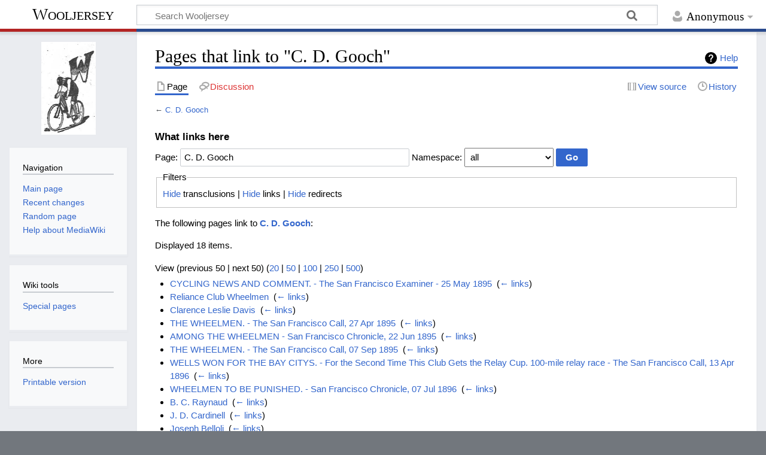

--- FILE ---
content_type: text/html; charset=UTF-8
request_url: https://www.wooljersey.com/wiki/Special:WhatLinksHere/C._D._Gooch
body_size: 10152
content:
<!DOCTYPE html>
<html class="client-nojs" lang="en" dir="ltr">
<head>
<meta charset="UTF-8"/>
<title>Pages that link to "C. D. Gooch" - Wooljersey</title>
<script>document.documentElement.className="client-js";RLCONF={"wgBreakFrames":!0,"wgSeparatorTransformTable":["",""],"wgDigitTransformTable":["",""],"wgDefaultDateFormat":"dmy","wgMonthNames":["","January","February","March","April","May","June","July","August","September","October","November","December"],"wgRequestId":"3f8e4a58676f22858be5942c","wgCSPNonce":!1,"wgCanonicalNamespace":"Special","wgCanonicalSpecialPageName":"Whatlinkshere","wgNamespaceNumber":-1,"wgPageName":"Special:WhatLinksHere/C._D._Gooch","wgTitle":"WhatLinksHere/C. D. Gooch","wgCurRevisionId":0,"wgRevisionId":0,"wgArticleId":0,"wgIsArticle":!1,"wgIsRedirect":!1,"wgAction":"view","wgUserName":null,"wgUserGroups":["*"],"wgCategories":[],"wgPageContentLanguage":"en","wgPageContentModel":"wikitext","wgRelevantPageName":"C._D._Gooch","wgRelevantArticleId":1353,"wgIsProbablyEditable":!1,"wgRelevantPageIsProbablyEditable":!1,"srfFilteredConfig":null};RLSTATE={"site.styles":"ready","noscript":"ready",
"user.styles":"ready","user":"ready","user.options":"loading","mediawiki.helplink":"ready","mediawiki.special.changeslist":"ready","skins.timeless":"ready","ext.srf.styles":"ready","ext.smw.style":"ready","ext.smw.tooltip.styles":"ready","ext.smw.special.styles":"ready"};RLPAGEMODULES=["mediawiki.special.recentchanges","site","mediawiki.page.ready","skins.timeless.js"];</script>
<script>(RLQ=window.RLQ||[]).push(function(){mw.loader.implement("user.options@1hzgi",function($,jQuery,require,module){/*@nomin*/mw.user.tokens.set({"patrolToken":"+\\","watchToken":"+\\","csrfToken":"+\\"});
});});</script>
<link rel="stylesheet" href="/load.php?lang=en&amp;modules=ext.smw.special.styles%7Cext.smw.style%7Cext.smw.tooltip.styles&amp;only=styles&amp;skin=timeless"/>
<link rel="stylesheet" href="/load.php?lang=en&amp;modules=ext.srf.styles&amp;only=styles&amp;skin=timeless"/>
<link rel="stylesheet" href="/load.php?lang=en&amp;modules=mediawiki.helplink%7Cmediawiki.special.changeslist%7Cskins.timeless&amp;only=styles&amp;skin=timeless"/>
<script async="" src="/load.php?lang=en&amp;modules=startup&amp;only=scripts&amp;raw=1&amp;skin=timeless"></script>
<!--[if IE]><link rel="stylesheet" href="/resources/IE9fixes.css" media="screen"/><![endif]-->
<meta name="generator" content="MediaWiki 1.37.0"/>
<meta name="robots" content="noindex,nofollow"/>
<meta name="format-detection" content="telephone=no"/>
<meta name="viewport" content="width=device-width, initial-scale=1.0, user-scalable=yes, minimum-scale=0.25, maximum-scale=5.0"/>
<link rel="shortcut icon" href="/favicon.ico"/>
<link rel="search" type="application/opensearchdescription+xml" href="/opensearch_desc.php" title="Wooljersey (en)"/>
<link rel="EditURI" type="application/rsd+xml" href="//wooljersey.com/api.php?action=rsd"/>
<link rel="alternate" type="application/atom+xml" title="Wooljersey Atom feed" href="/index.php?title=Special:RecentChanges&amp;feed=atom"/>
<!-- Global site tag (gtag.js) - Google Analytics -->
<script async src="https://www.googletagmanager.com/gtag/js?id=G-S1PNHY9JRT"></script>
<script>
  window.dataLayer = window.dataLayer || [];
  function gtag(){dataLayer.push(arguments);}
  gtag('js', new Date());

  gtag('config', 'G-S1PNHY9JRT');
</script>
</head>
<body class="mediawiki ltr sitedir-ltr mw-hide-empty-elt ns--1 ns-special mw-special-Whatlinkshere page-Special_WhatLinksHere_C_D_Gooch rootpage-Special_WhatLinksHere_C_D_Gooch skin-timeless action-view skin--responsive"><div id="mw-wrapper"><div id="mw-header-container" class="ts-container"><div id="mw-header" class="ts-inner"><div id="user-tools"><div id="personal"><h2><span>Anonymous</span></h2><div id="personal-inner" class="dropdown"><div role="navigation" class="mw-portlet" id="p-personal" title="User menu" aria-labelledby="p-personal-label"><h3 id="p-personal-label" lang="en" dir="ltr">Not logged in</h3><div class="mw-portlet-body"><ul lang="en" dir="ltr"><li id="pt-login" class="mw-list-item"><a href="/index.php?title=Special:UserLogin&amp;returnto=Special%3AWhatLinksHere%2FC.+D.+Gooch" title="You are encouraged to log in; however, it is not mandatory [o]" accesskey="o"><span>Log in</span></a></li></ul></div></div></div></div></div><div id="p-logo-text" class="mw-portlet" role="banner"><a id="p-banner" class="mw-wiki-title" href="/wiki/Main_Page">Wooljersey</a></div><div class="mw-portlet" id="p-search"><h3 lang="en" dir="ltr"><label for="searchInput">Search</label></h3><form action="/index.php" id="searchform"><div id="simpleSearch"><div id="searchInput-container"><input type="search" name="search" placeholder="Search Wooljersey" autocapitalize="sentences" title="Search Wooljersey [f]" accesskey="f" id="searchInput"/></div><input type="hidden" value="Special:Search" name="title"/><input type="submit" name="fulltext" value="Search" title="Search the pages for this text" id="mw-searchButton" class="searchButton mw-fallbackSearchButton"/><input type="submit" name="go" value="Go" title="Go to a page with this exact name if it exists" id="searchButton" class="searchButton"/></div></form></div></div><div class="visualClear"></div></div><div id="mw-header-hack" class="color-bar"><div class="color-middle-container"><div class="color-middle"></div></div><div class="color-left"></div><div class="color-right"></div></div><div id="mw-header-nav-hack"><div class="color-bar"><div class="color-middle-container"><div class="color-middle"></div></div><div class="color-left"></div><div class="color-right"></div></div></div><div id="menus-cover"></div><div id="mw-content-container" class="ts-container"><div id="mw-content-block" class="ts-inner"><div id="mw-content-wrapper"><div id="mw-content"><div id="content" class="mw-body" role="main"><div class="mw-indicators">
<div id="mw-indicator-mw-helplink" class="mw-indicator"><a href="https://www.mediawiki.org/wiki/Special:MyLanguage/Help:What_links_here" target="_blank" class="mw-helplink">Help</a></div>
</div>
<h1 id="firstHeading" class="firstHeading">Pages that link to "C. D. Gooch"</h1><div id="bodyContentOuter"><div id="siteSub">From Wooljersey</div><div id="mw-page-header-links"><div role="navigation" class="mw-portlet tools-inline" id="p-namespaces" aria-labelledby="p-namespaces-label"><h3 id="p-namespaces-label" lang="en" dir="ltr">Namespaces</h3><div class="mw-portlet-body"><ul lang="en" dir="ltr"><li id="ca-nstab-main" class="selected mw-list-item"><a href="/wiki/C._D._Gooch" title="View the content page [c]" accesskey="c"><span>Page</span></a></li><li id="ca-talk" class="new mw-list-item"><a href="/index.php?title=Talk:C._D._Gooch&amp;action=edit&amp;redlink=1" rel="discussion" title="Discussion about the content page (page does not exist) [t]" accesskey="t"><span>Discussion</span></a></li></ul></div></div><div role="navigation" class="mw-portlet tools-inline" id="p-more" aria-labelledby="p-more-label"><h3 id="p-more-label" lang="en" dir="ltr">More</h3><div class="mw-portlet-body"><ul lang="en" dir="ltr"><li id="ca-more" class="dropdown-toggle mw-list-item"><span>More</span></li></ul></div></div><div role="navigation" class="mw-portlet tools-inline" id="p-views" aria-labelledby="p-views-label"><h3 id="p-views-label" lang="en" dir="ltr">Page actions</h3><div class="mw-portlet-body"><ul lang="en" dir="ltr"><li id="ca-view" class="mw-list-item"><a href="/wiki/C._D._Gooch"><span>Read</span></a></li><li id="ca-viewsource" class="mw-list-item"><a href="/index.php?title=C._D._Gooch&amp;action=edit" title="This page is protected.&#10;You can view its source [e]" accesskey="e"><span>View source</span></a></li><li id="ca-history" class="mw-list-item"><a href="/index.php?title=C._D._Gooch&amp;action=history" title="Past revisions of this page [h]" accesskey="h"><span>History</span></a></li></ul></div></div></div><div class="visualClear"></div><div id="bodyContent"><div id="contentSub">← <a href="/wiki/C._D._Gooch" title="C. D. Gooch">C. D. Gooch</a></div><div id="mw-content-text" class="mw-body-content"><form action="/index.php"><input type="hidden" value="Special:WhatLinksHere" name="title"/><fieldset>
<legend>What links here</legend>
<label for="mw-whatlinkshere-target" class="mw-searchInput">Page:</label> <input name="target" size="40" value="C. D. Gooch" id="mw-whatlinkshere-target" class="mw-searchInput" /> <label for="namespace">Namespace:</label> <select class="namespaceselector" id="namespace" name="namespace">
<option value="" selected="">all</option>
<option value="0">(Main)</option>
<option value="1">Talk</option>
<option value="2">User</option>
<option value="3">User talk</option>
<option value="4">Wooljersey</option>
<option value="5">Wooljersey talk</option>
<option value="6">File</option>
<option value="7">File talk</option>
<option value="8">MediaWiki</option>
<option value="9">MediaWiki talk</option>
<option value="10">Template</option>
<option value="11">Template talk</option>
<option value="12">Help</option>
<option value="13">Help talk</option>
<option value="14">Category</option>
<option value="15">Category talk</option>
<option value="102">Property</option>
<option value="103">Property talk</option>
<option value="108">Concept</option>
<option value="109">Concept talk</option>
<option value="112">smw/schema</option>
<option value="113">smw/schema talk</option>
<option value="114">Rule</option>
<option value="115">Rule talk</option>
</select> <span class="mw-input-with-label mw-input-hidden"><input name="invert" type="checkbox" value="1" id="nsinvert" title="Check this box to hide links from pages within the selected namespace." /> <label for="nsinvert" title="Check this box to hide links from pages within the selected namespace.">Invert selection</label></span> <input type="submit" value="Go"/></fieldset></form>
<fieldset>
<legend>Filters</legend>
<a href="/index.php?title=Special:WhatLinksHere/C._D._Gooch&amp;hidetrans=1" title="Special:WhatLinksHere/C. D. Gooch">Hide</a> transclusions | <a href="/index.php?title=Special:WhatLinksHere/C._D._Gooch&amp;hidelinks=1" title="Special:WhatLinksHere/C. D. Gooch">Hide</a> links | <a href="/index.php?title=Special:WhatLinksHere/C._D._Gooch&amp;hideredirs=1" title="Special:WhatLinksHere/C. D. Gooch">Hide</a> redirects
</fieldset>
<p>The following pages link to <strong><a href="/wiki/C._D._Gooch" title="C. D. Gooch">C. D. Gooch</a></strong>:
</p><p>Displayed 18 items.
</p>View (previous 50  |  next 50) (<a href="/index.php?title=Special:WhatLinksHere/C._D._Gooch&amp;limit=20" title="Special:WhatLinksHere/C. D. Gooch">20</a> | <a href="/index.php?title=Special:WhatLinksHere/C._D._Gooch&amp;limit=50" title="Special:WhatLinksHere/C. D. Gooch">50</a> | <a href="/index.php?title=Special:WhatLinksHere/C._D._Gooch&amp;limit=100" title="Special:WhatLinksHere/C. D. Gooch">100</a> | <a href="/index.php?title=Special:WhatLinksHere/C._D._Gooch&amp;limit=250" title="Special:WhatLinksHere/C. D. Gooch">250</a> | <a href="/index.php?title=Special:WhatLinksHere/C._D._Gooch&amp;limit=500" title="Special:WhatLinksHere/C. D. Gooch">500</a>)<ul id="mw-whatlinkshere-list"><li><a href="/wiki/CYCLING_NEWS_AND_COMMENT._-_The_San_Francisco_Examiner_-_25_May_1895" title="CYCLING NEWS AND COMMENT. - The San Francisco Examiner - 25 May 1895">CYCLING NEWS AND COMMENT. - The San Francisco Examiner - 25 May 1895</a>  ‎ <span class="mw-whatlinkshere-tools">(<a href="/index.php?title=Special:WhatLinksHere&amp;target=CYCLING+NEWS+AND+COMMENT.+-+The+San+Francisco+Examiner+-+25+May+1895" title="Special:WhatLinksHere">← links</a>)</span></li>
<li><a href="/wiki/Reliance_Club_Wheelmen" title="Reliance Club Wheelmen">Reliance Club Wheelmen</a>  ‎ <span class="mw-whatlinkshere-tools">(<a href="/index.php?title=Special:WhatLinksHere&amp;target=Reliance+Club+Wheelmen" title="Special:WhatLinksHere">← links</a>)</span></li>
<li><a href="/wiki/Clarence_Leslie_Davis" title="Clarence Leslie Davis">Clarence Leslie Davis</a>  ‎ <span class="mw-whatlinkshere-tools">(<a href="/index.php?title=Special:WhatLinksHere&amp;target=Clarence+Leslie+Davis" title="Special:WhatLinksHere">← links</a>)</span></li>
<li><a href="/wiki/THE_WHEELMEN._-_The_San_Francisco_Call,_27_Apr_1895" title="THE WHEELMEN. - The San Francisco Call, 27 Apr 1895">THE WHEELMEN. - The San Francisco Call, 27 Apr 1895</a>  ‎ <span class="mw-whatlinkshere-tools">(<a href="/index.php?title=Special:WhatLinksHere&amp;target=THE+WHEELMEN.+-+The+San+Francisco+Call%2C+27+Apr+1895" title="Special:WhatLinksHere">← links</a>)</span></li>
<li><a href="/wiki/AMONG_THE_WHEELMEN_-_San_Francisco_Chronicle,_22_Jun_1895" title="AMONG THE WHEELMEN - San Francisco Chronicle, 22 Jun 1895">AMONG THE WHEELMEN - San Francisco Chronicle, 22 Jun 1895</a>  ‎ <span class="mw-whatlinkshere-tools">(<a href="/index.php?title=Special:WhatLinksHere&amp;target=AMONG+THE+WHEELMEN+-+San+Francisco+Chronicle%2C+22+Jun+1895" title="Special:WhatLinksHere">← links</a>)</span></li>
<li><a href="/wiki/THE_WHEELMEN._-_The_San_Francisco_Call,_07_Sep_1895" title="THE WHEELMEN. - The San Francisco Call, 07 Sep 1895">THE WHEELMEN. - The San Francisco Call, 07 Sep 1895</a>  ‎ <span class="mw-whatlinkshere-tools">(<a href="/index.php?title=Special:WhatLinksHere&amp;target=THE+WHEELMEN.+-+The+San+Francisco+Call%2C+07+Sep+1895" title="Special:WhatLinksHere">← links</a>)</span></li>
<li><a href="/wiki/WELLS_WON_FOR_THE_BAY_CITYS._-_For_the_Second_Time_This_Club_Gets_the_Relay_Cup._100-mile_relay_race_-_The_San_Francisco_Call,_13_Apr_1896" title="WELLS WON FOR THE BAY CITYS. - For the Second Time This Club Gets the Relay Cup. 100-mile relay race - The San Francisco Call, 13 Apr 1896">WELLS WON FOR THE BAY CITYS. - For the Second Time This Club Gets the Relay Cup. 100-mile relay race - The San Francisco Call, 13 Apr 1896</a>  ‎ <span class="mw-whatlinkshere-tools">(<a href="/index.php?title=Special:WhatLinksHere&amp;target=WELLS+WON+FOR+THE+BAY+CITYS.+-+For+the+Second+Time+This+Club+Gets+the+Relay+Cup.+100-mile+relay+race+-+The+San+Francisco+Call%2C+13+Apr+1896" title="Special:WhatLinksHere">← links</a>)</span></li>
<li><a href="/wiki/WHEELMEN_TO_BE_PUNISHED._-_San_Francisco_Chronicle,_07_Jul_1896" title="WHEELMEN TO BE PUNISHED. - San Francisco Chronicle, 07 Jul 1896">WHEELMEN TO BE PUNISHED. - San Francisco Chronicle, 07 Jul 1896</a>  ‎ <span class="mw-whatlinkshere-tools">(<a href="/index.php?title=Special:WhatLinksHere&amp;target=WHEELMEN+TO+BE+PUNISHED.+-+San+Francisco+Chronicle%2C+07+Jul+1896" title="Special:WhatLinksHere">← links</a>)</span></li>
<li><a href="/wiki/B._C._Raynaud" title="B. C. Raynaud">B. C. Raynaud</a>  ‎ <span class="mw-whatlinkshere-tools">(<a href="/index.php?title=Special:WhatLinksHere&amp;target=B.+C.+Raynaud" title="Special:WhatLinksHere">← links</a>)</span></li>
<li><a href="/wiki/J._D._Cardinell" title="J. D. Cardinell">J. D. Cardinell</a>  ‎ <span class="mw-whatlinkshere-tools">(<a href="/index.php?title=Special:WhatLinksHere&amp;target=J.+D.+Cardinell" title="Special:WhatLinksHere">← links</a>)</span></li>
<li><a href="/wiki/Joseph_Belloli" title="Joseph Belloli">Joseph Belloli</a>  ‎ <span class="mw-whatlinkshere-tools">(<a href="/index.php?title=Special:WhatLinksHere&amp;target=Joseph+Belloli" title="Special:WhatLinksHere">← links</a>)</span></li>
<li><a href="/wiki/M._M._Cook" title="M. M. Cook">M. M. Cook</a>  ‎ <span class="mw-whatlinkshere-tools">(<a href="/index.php?title=Special:WhatLinksHere&amp;target=M.+M.+Cook" title="Special:WhatLinksHere">← links</a>)</span></li>
<li><a href="/wiki/E._Elliott" title="E. Elliott">E. Elliott</a>  ‎ <span class="mw-whatlinkshere-tools">(<a href="/index.php?title=Special:WhatLinksHere&amp;target=E.+Elliott" title="Special:WhatLinksHere">← links</a>)</span></li>
<li><a href="/wiki/Gus_Navlet" title="Gus Navlet">Gus Navlet</a>  ‎ <span class="mw-whatlinkshere-tools">(<a href="/index.php?title=Special:WhatLinksHere&amp;target=Gus+Navlet" title="Special:WhatLinksHere">← links</a>)</span></li>
<li><a href="/wiki/F._G._Thomas" title="F. G. Thomas">F. G. Thomas</a>  ‎ <span class="mw-whatlinkshere-tools">(<a href="/index.php?title=Special:WhatLinksHere&amp;target=F.+G.+Thomas" title="Special:WhatLinksHere">← links</a>)</span></li>
<li><a href="/index.php?title=Charles_D._Gooch&amp;redirect=no" class="mw-redirect" title="Charles D. Gooch">Charles D. Gooch</a> (redirect page) ‎ <span class="mw-whatlinkshere-tools">(<a href="/index.php?title=Special:WhatLinksHere&amp;target=Charles+D.+Gooch" title="Special:WhatLinksHere">← links</a>)</span>
<ul><li><a href="/wiki/THE_WHEELMEN._-_The_San_Francisco_Call,_22_Jun_1895" title="THE WHEELMEN. - The San Francisco Call, 22 Jun 1895">THE WHEELMEN. - The San Francisco Call, 22 Jun 1895</a>  ‎ <span class="mw-whatlinkshere-tools">(<a href="/index.php?title=Special:WhatLinksHere&amp;target=THE+WHEELMEN.+-+The+San+Francisco+Call%2C+22+Jun+1895" title="Special:WhatLinksHere">← links</a>)</span></li>
<li><a href="/wiki/THE_WHEELMEN._-_San_Jose_Road_Club%27s_Five-Mile_Road_Race_To-Morrow._-_HE_IS_AN_ENTHUSIAST._-_Henry_Martin_Now_Rides_a_Bike_for_Pleasure._-_San_Francisco_Call,_3_August_1895" title="THE WHEELMEN. - San Jose Road Club&#039;s Five-Mile Road Race To-Morrow. - HE IS AN ENTHUSIAST. - Henry Martin Now Rides a Bike for Pleasure. - San Francisco Call, 3 August 1895">THE WHEELMEN. - San Jose Road Club&#039;s Five-Mile Road Race To-Morrow. - HE IS AN ENTHUSIAST. - Henry Martin Now Rides a Bike for Pleasure. - San Francisco Call, 3 August 1895</a>  ‎ <span class="mw-whatlinkshere-tools">(<a href="/index.php?title=Special:WhatLinksHere&amp;target=THE+WHEELMEN.+-+San+Jose+Road+Club%27s+Five-Mile+Road+Race+To-Morrow.+-+HE+IS+AN+ENTHUSIAST.+-+Henry+Martin+Now+Rides+a+Bike+for+Pleasure.+-+San+Francisco+Call%2C+3+August+1895" title="Special:WhatLinksHere">← links</a>)</span></li>
</ul></li><li><a href="/wiki/ONE_RECORD_BROKEN._-_Byrne_Went_a_Half_Mile_at_San_Jose_in_1:01._-_The_San_Francisco_Call_-_September_10,_1895" title="ONE RECORD BROKEN. - Byrne Went a Half Mile at San Jose in 1:01. - The San Francisco Call - September 10, 1895">ONE RECORD BROKEN. - Byrne Went a Half Mile at San Jose in 1:01. - The San Francisco Call - September 10, 1895</a>  ‎ <span class="mw-whatlinkshere-tools">(<a href="/index.php?title=Special:WhatLinksHere&amp;target=ONE+RECORD+BROKEN.+-+Byrne+Went+a+Half+Mile+at+San+Jose+in+1%3A01.+-+The+San+Francisco+Call+-+September+10%2C+1895" title="Special:WhatLinksHere">← links</a>)</span></li>
<li><a href="/wiki/BYRNE_MAKES_A_NEW_RECORD._-_San_Francisco_Examiner._September_10,_1895" title="BYRNE MAKES A NEW RECORD. - San Francisco Examiner. September 10, 1895">BYRNE MAKES A NEW RECORD. - San Francisco Examiner. September 10, 1895</a>  ‎ <span class="mw-whatlinkshere-tools">(<a href="/index.php?title=Special:WhatLinksHere&amp;target=BYRNE+MAKES+A+NEW+RECORD.+-+San+Francisco+Examiner.+September+10%2C+1895" title="Special:WhatLinksHere">← links</a>)</span></li>
</ul>View (previous 50  |  next 50) (<a href="/index.php?title=Special:WhatLinksHere/C._D._Gooch&amp;limit=20" title="Special:WhatLinksHere/C. D. Gooch">20</a> | <a href="/index.php?title=Special:WhatLinksHere/C._D._Gooch&amp;limit=50" title="Special:WhatLinksHere/C. D. Gooch">50</a> | <a href="/index.php?title=Special:WhatLinksHere/C._D._Gooch&amp;limit=100" title="Special:WhatLinksHere/C. D. Gooch">100</a> | <a href="/index.php?title=Special:WhatLinksHere/C._D._Gooch&amp;limit=250" title="Special:WhatLinksHere/C. D. Gooch">250</a> | <a href="/index.php?title=Special:WhatLinksHere/C._D._Gooch&amp;limit=500" title="Special:WhatLinksHere/C. D. Gooch">500</a>)</div><div class="printfooter">
Retrieved from "<a dir="ltr" href="http://wooljersey.com/wiki/Special:WhatLinksHere/C._D._Gooch">http://wooljersey.com/wiki/Special:WhatLinksHere/C._D._Gooch</a>"</div>
<div class="visualClear"></div></div></div></div></div><div id="content-bottom-stuff"><div id="catlinks" class="catlinks catlinks-allhidden" data-mw="interface"></div></div></div><div id="mw-site-navigation"><div id="p-logo" class="mw-portlet" role="banner"><a class="mw-wiki-logo fallback" href="/wiki/Main_Page" title="Visit the main page"></a></div><div id="site-navigation" class="sidebar-chunk"><h2><span>Navigation</span></h2><div class="sidebar-inner"><div role="navigation" class="mw-portlet" id="p-navigation" aria-labelledby="p-navigation-label"><h3 id="p-navigation-label" lang="en" dir="ltr">Navigation</h3><div class="mw-portlet-body"><ul lang="en" dir="ltr"><li id="n-mainpage-description" class="mw-list-item"><a href="/wiki/Main_Page" title="Visit the main page [z]" accesskey="z"><span>Main page</span></a></li><li id="n-recentchanges" class="mw-list-item"><a href="/wiki/Special:RecentChanges" title="A list of recent changes in the wiki [r]" accesskey="r"><span>Recent changes</span></a></li><li id="n-randompage" class="mw-list-item"><a href="/wiki/Special:Random" title="Load a random page [x]" accesskey="x"><span>Random page</span></a></li><li id="n-help-mediawiki" class="mw-list-item"><a href="https://www.mediawiki.org/wiki/Special:MyLanguage/Help:Contents"><span>Help about MediaWiki</span></a></li></ul></div></div></div></div><div id="site-tools" class="sidebar-chunk"><h2><span>Wiki tools</span></h2><div class="sidebar-inner"><div role="navigation" class="mw-portlet" id="p-tb" aria-labelledby="p-tb-label"><h3 id="p-tb-label" lang="en" dir="ltr">Wiki tools</h3><div class="mw-portlet-body"><ul lang="en" dir="ltr"><li id="t-specialpages" class="mw-list-item"><a href="/wiki/Special:SpecialPages" title="A list of all special pages [q]" accesskey="q"><span>Special pages</span></a></li></ul></div></div></div></div></div><div id="mw-related-navigation"><div id="page-tools" class="sidebar-chunk"><h2><span>Page tools</span></h2><div class="sidebar-inner"><div role="navigation" class="mw-portlet emptyPortlet" id="p-cactions" title="More options" aria-labelledby="p-cactions-label"><h3 id="p-cactions-label" lang="en" dir="ltr">Page tools</h3><div class="mw-portlet-body"><ul lang="en" dir="ltr"></ul></div></div><div role="navigation" class="mw-portlet emptyPortlet" id="p-userpagetools" aria-labelledby="p-userpagetools-label"><h3 id="p-userpagetools-label" lang="en" dir="ltr">Userpage tools</h3><div class="mw-portlet-body"><ul lang="en" dir="ltr"></ul></div></div><div role="navigation" class="mw-portlet" id="p-pagemisc" aria-labelledby="p-pagemisc-label"><h3 id="p-pagemisc-label" lang="en" dir="ltr">More</h3><div class="mw-portlet-body"><ul lang="en" dir="ltr"><li id="t-print" class="mw-list-item"><a href="javascript:print();" rel="alternate" title="Printable version of this page [p]" accesskey="p"><span>Printable version</span></a></li></ul></div></div></div></div></div><div class="visualClear"></div></div></div><div id="mw-footer-container" class="mw-footer-container ts-container"><div id="mw-footer" class="mw-footer ts-inner" role="contentinfo" lang="en" dir="ltr"><ul id="footer-icons"><li id="footer-poweredbyico" class="footer-icons"><a href="https://www.mediawiki.org/"><img src="/resources/assets/poweredby_mediawiki_88x31.png" alt="Powered by MediaWiki" srcset="/resources/assets/poweredby_mediawiki_132x47.png 1.5x, /resources/assets/poweredby_mediawiki_176x62.png 2x" width="88" height="31" loading="lazy"/></a><a href="https://www.semantic-mediawiki.org/wiki/Semantic_MediaWiki"><img src="[data-uri]" alt="Powered by Semantic MediaWiki" class="smw-footer" width="88" height="31" loading="lazy"/></a></li></ul><div id="footer-list"><ul id="footer-places"><li id="footer-places-privacy"><a href="/wiki/Wooljersey:Privacy_policy" title="Wooljersey:Privacy policy">Privacy policy</a></li><li id="footer-places-about"><a href="/wiki/Wooljersey:About" title="Wooljersey:About">About Wooljersey</a></li><li id="footer-places-disclaimer"><a href="/wiki/Wooljersey:General_disclaimer" title="Wooljersey:General disclaimer">Disclaimers</a></li></ul></div><div class="visualClear"></div></div></div></div><script>(RLQ=window.RLQ||[]).push(function(){mw.log.warn("This page is using the deprecated ResourceLoader module \"skins.timeless\".\n[1.37] The use of the `content-thumbnails` feature with ResourceLoaderSkinModule is deprecated. Use `content-media` instead. More information can be found at [[mw:Manual:ResourceLoaderSkinModule]]. ");});</script><script>(RLQ=window.RLQ||[]).push(function(){mw.config.set({"wgBackendResponseTime":86});});</script></body></html>

--- FILE ---
content_type: text/css; charset=utf-8
request_url: https://www.wooljersey.com/load.php?lang=en&modules=mediawiki.helplink%7Cmediawiki.special.changeslist%7Cskins.timeless&only=styles&skin=timeless
body_size: 10355
content:
#mw-indicator-mw-helplink a{background-image:url(/resources/src/mediawiki.helplink/images/helpNotice.svg?46d34);background-position:left center;background-repeat:no-repeat;display:inline-block;height:20px;padding-left:25px;line-height:20px}.client-js .mw-input-hidden{display:none}.mw-changeslist .mw-tag-marker,.mw-changeslist .mw-title{unicode-bidi:embed}.mw-plusminus-pos,.mw-plusminus-neg,.mw-plusminus-null{unicode-bidi:-moz-isolate;unicode-bidi:isolate}.mw-input-with-label{white-space:nowrap;display:inline-block}.mw-label.mw-namespace-label{vertical-align:top}.mw-changeslist-line-watched .mw-title{font-weight:bold}.mw-plusminus-pos{color:#006400}.mw-plusminus-neg{color:#8b0000}.mw-plusminus-null{color:#a2a9b1}.mw-changeslist-legend.mw-collapsed .mw-collapsible-content{display:none}.mw-changeslist-legend.mw-collapsed{margin-bottom:0}.mw-changeslist-legend.mw-collapsed ~ ul:first-of-type > li:first-child,.mw-changeslist-legend.mw-collapsed + h4 + div > table.mw-changeslist-line:first-child{clear:right}.mw-rcfilters-ui-highlights{display:none}.toctogglecheckbox:checked ~ ul{display:none}@media screen and (max-width:550px){#p-logo-text{position:static}#p-logo-text a{padding-top:0}#p-logo-text a.long{padding-bottom:0.2em}}@media screen and (-ms-high-contrast:none),(-ms-high-contrast:active){textarea,#searchInput{box-shadow:none}}.mw-wiki-logo{background-image:url(/images/2/25/W.png?2a053)}@media print{.toctogglecheckbox:checked + .toctitle{display:none}.toc{background-color:#f9f9f9;border:1pt solid #aaa;padding:5px;display:table}.tocnumber,.toctext{display:table-cell}.tocnumber{padding-left:0;padding-right:0.5em}.mw-content-ltr .tocnumber{padding-left:0;padding-right:0.5em}.mw-content-rtl .tocnumber{padding-left:0.5em;padding-right:0}.noprint,.catlinks,.magnify,.mw-cite-backlink,.mw-editsection,.mw-editsection-like,.mw-hidden-catlinks,.mw-indicators,.mw-redirectedfrom,.patrollink,.usermessage,#siteNotice,#siteSub{display:none}body{background:#ffffff;color:#000000;margin:0;padding:0}a{background:none !important;padding:0 !important}a,a.external,a.new,a.stub{color:inherit !important;text-decoration:inherit !important}dt{font-weight:bold}h1,h2,h3,h4,h5,h6{font-weight:bold;margin:2em 0 0.5em;page-break-after:avoid;page-break-before:avoid}.firstHeading{margin-top:0}p{margin:1em 0;line-height:1.2;orphans:3;widows:3}img,figure,.wikitable,.thumb{page-break-inside:avoid}img{border:0;vertical-align:middle}pre,.mw-code{background:#f9f9f9;color:#000000;border:1pt dashed #aaaaaa;padding:1em;font-size:8pt;white-space:pre-wrap;word-wrap:break-word}sup,sub{line-height:1}ul{list-style-type:disc}.toc{border:1pt solid #aaaaaa;padding:5px 5px 7px;display:table;background:#f9f9f9}.toc ul{list-style:none}.toc ul a{display:block;padding:0.125em 0 !important}.toc > ul{margin:0;padding-left:0}.toc h2{margin-top:0}.mw-content-ltr .tocnumber{padding-left:0;padding-right:0.5em}.mw-content-rtl .tocnumber{padding-left:0.5em;padding-right:0}table.floatright,div.floatright,div.tright{float:right;clear:right;position:relative}table.floatleft,div.floatleft,div.tleft{float:left;clear:left;position:relative}div.tleft{margin:0.5em 1.4em 1.3em 0}div.tright{margin:0.5em 0 1.3em 1.4em}table.floatright,div.floatright{margin:0 0 0.5em 0.5em;border:0}table.floatleft,div.floatleft{margin:0 0.5em 0.5em 0;border:0}.center{text-align:center}div.thumb{background-color:transparent;width:auto;border:solid 1pt #aaaaaa}div.thumb a{border-bottom:0}div.thumbinner{background:#f9f9f9;padding:5px;font-size:10pt;overflow:hidden;min-width:100px}html .thumbcaption{text-align:left;line-height:1.4;padding:3px}img.thumbborder{border:1pt solid #aaaaaa}.wikitable,.mw_metadata{background:#ffffff;margin:1em 0;border:1pt solid #aaaaaa;border-collapse:collapse;font-size:10pt}.wikitable > caption,.mw_metadata caption{padding:5px;font-size:10pt}.wikitable > tr > th,.wikitable > tr > td,.wikitable > * > tr > th,.wikitable > * > tr > td,.mw_metadata th,.mw_metadata td{background:#ffffff !important;color:#000000 !important;border:1pt solid #aaaaaa;padding:0.4em 0.6em}.wikitable > tr > th,.wikitable > * > tr > th,.mw_metadata th{text-align:center;background:#eee !important}table.listing,table.listing td{border:1pt solid #aaaaaa;border-collapse:collapse}#mw-header,#mw-site-navigation,#mw-related-navigation,#mw-page-header-links,#mw-footer{display:none}#mw-content-text{margin-bottom:3em}}@media screen{a.stub{color:#772233}a.new{color:#dd3333}a.mw-selflink{color:inherit;font-weight:bold;text-decoration:inherit}a.mw-selflink:hover{cursor:inherit;text-decoration:inherit}a.mw-selflink:active,a.mw-selflink:visited{color:inherit}a.new:visited{color:#a55858}.mw-parser-output a.extiw,.mw-parser-output a.external{color:#3366bb}.mw-parser-output a.extiw:visited,.mw-parser-output a.external:visited{color:#663366}.mw-parser-output a.extiw:active,.mw-parser-output a.external:active{color:#bb6633}.mw-underline-always a{text-decoration:underline}.mw-underline-never a{text-decoration:none}.plainlinks a.external{background:none !important;padding:0 !important}.mw-parser-output a.external,.link-https{background-image:url(/resources/src/mediawiki.skinning/images/external-ltr.svg?59558);background-position:center right;background-repeat:no-repeat;padding-right:13px}.mw-parser-output a.external[href^='mailto:'],.link-mailto{background-image:url(/resources/src/mediawiki.skinning/images/mail.svg?8a79c);background-position:center right;background-repeat:no-repeat;padding-right:13px}.mw-parser-output a.external[href^='ftp://'],.link-ftp{background-image:url(/resources/src/mediawiki.skinning/images/ftp-ltr.svg?c5643);background-position:center right;background-repeat:no-repeat;padding-right:13px}.mw-parser-output a.external[href^='irc://'],.mw-parser-output a.external[href^='ircs://'],.link-irc{background-image:url(/resources/src/mediawiki.skinning/images/chat-ltr.svg?e0649);background-position:center right;background-repeat:no-repeat;padding-right:13px}.mw-parser-output a.external[href$='.ogg'],.mw-parser-output a.external[href$='.OGG'],.mw-parser-output a.external[href$='.mid'],.mw-parser-output a.external[href$='.MID'],.mw-parser-output a.external[href$='.midi'],.mw-parser-output a.external[href$='.MIDI'],.mw-parser-output a.external[href$='.mp3'],.mw-parser-output a.external[href$='.MP3'],.mw-parser-output a.external[href$='.wav'],.mw-parser-output a.external[href$='.WAV'],.mw-parser-output a.external[href$='.wma'],.mw-parser-output a.external[href$='.WMA'],.link-audio{background-image:url(/resources/src/mediawiki.skinning/images/audio-ltr.svg?74d04);background-position:center right;background-repeat:no-repeat;padding-right:13px}.mw-parser-output a.external[href$='.ogm'],.mw-parser-output a.external[href$='.OGM'],.mw-parser-output a.external[href$='.avi'],.mw-parser-output a.external[href$='.AVI'],.mw-parser-output a.external[href$='.mpeg'],.mw-parser-output a.external[href$='.MPEG'],.mw-parser-output a.external[href$='.mpg'],.mw-parser-output a.external[href$='.MPG'],.link-video{background-image:url(/resources/src/mediawiki.skinning/images/video.svg?a3758);background-position:center right;background-repeat:no-repeat;padding-right:13px}.mw-parser-output a.external[href$='.pdf'],.mw-parser-output a.external[href$='.PDF'],.mw-parser-output a.external[href*='.pdf#'],.mw-parser-output a.external[href*='.PDF#'],.mw-parser-output a.external[href*='.pdf?'],.mw-parser-output a.external[href*='.PDF?'],.link-document{background-image:url(/resources/src/mediawiki.skinning/images/document-ltr.svg?0bf90);background-position:center right;background-repeat:no-repeat;padding-right:13px}.mw-parser-output a.extiw,.mw-parser-output a.extiw:active{color:#36b}.mw-parser-output a.external{color:#36b}@counter-style meetei{system:numeric;symbols:'\ABF0' '\ABF1' '\ABF2' '\ABF3' '\ABF4' '\ABF5' '\ABF6' '\ABF7' '\ABF8' '\ABF9';suffix:') '}@counter-style santali{system:numeric;symbols:'\1C50' '\1C51' '\1C52' '\1C53' '\1C54' '\1C55' '\1C56' '\1C57' '\1C58' '\1C59'}ol:lang(azb) li,ol:lang(bcc) li,ol:lang(bgn) li,ol:lang(bqi) li,ol:lang(fa) li,ol:lang(glk) li,ol:lang(kk-arab) li,ol:lang(lrc) li,ol:lang(luz) li,ol:lang(mzn) li{list-style-type:persian}ol:lang(ckb) li,ol:lang(sdh) li{list-style-type:arabic-indic}ol:lang(hi) li,ol:lang(mai) li,ol:lang(mr) li,ol:lang(ne) li{list-style-type:devanagari}ol:lang(as) li,ol:lang(bn) li{list-style-type:bengali}ol:lang(mni) li{list-style-type:meetei}ol:lang(or) li{list-style-type:oriya}ol:lang(sat) li{list-style-type:santali}.mw-content-ltr ul,.mw-content-rtl .mw-content-ltr ul{margin:0.3em 0 0 1.6em;padding:0}.mw-content-rtl ul,.mw-content-ltr .mw-content-rtl ul{margin:0.3em 1.6em 0 0;padding:0}.mw-content-ltr ol,.mw-content-rtl .mw-content-ltr ol{margin:0.3em 0 0 3.2em;padding:0}.mw-content-rtl ol,.mw-content-ltr .mw-content-rtl ol{margin:0.3em 3.2em 0 0;padding:0}.mw-content-ltr dd,.mw-content-rtl .mw-content-ltr dd{margin-left:1.6em;margin-right:0}.mw-content-rtl dd,.mw-content-ltr .mw-content-rtl dd{margin-right:1.6em;margin-left:0}h1:lang(anp),h1:lang(as),h1:lang(bh),h1:lang(bho),h1:lang(bn),h1:lang(gu),h1:lang(hi),h1:lang(kn),h1:lang(ks),h1:lang(ml),h1:lang(mr),h1:lang(my),h1:lang(mai),h1:lang(ne),h1:lang(new),h1:lang(or),h1:lang(pa),h1:lang(pi),h1:lang(sa),h1:lang(ta),h1:lang(te){line-height:1.6em !important}h2:lang(anp),h3:lang(anp),h4:lang(anp),h5:lang(anp),h6:lang(anp),h2:lang(as),h3:lang(as),h4:lang(as),h5:lang(as),h6:lang(as),h2:lang(bho),h3:lang(bho),h4:lang(bho),h5:lang(bho),h6:lang(bho),h2:lang(bh),h3:lang(bh),h4:lang(bh),h5:lang(bh),h6:lang(bh),h2:lang(bn),h3:lang(bn),h4:lang(bn),h5:lang(bn),h6:lang(bn),h2:lang(gu),h3:lang(gu),h4:lang(gu),h5:lang(gu),h6:lang(gu),h2:lang(hi),h3:lang(hi),h4:lang(hi),h5:lang(hi),h6:lang(hi),h2:lang(kn),h3:lang(kn),h4:lang(kn),h5:lang(kn),h6:lang(kn),h2:lang(ks),h3:lang(ks),h4:lang(ks),h5:lang(ks),h6:lang(ks),h2:lang(ml),h3:lang(ml),h4:lang(ml),h5:lang(ml),h6:lang(ml),h2:lang(mr),h3:lang(mr),h4:lang(mr),h5:lang(mr),h6:lang(mr),h2:lang(my),h3:lang(my),h4:lang(my),h5:lang(my),h6:lang(my),h2:lang(mai),h3:lang(mai),h4:lang(mai),h5:lang(mai),h6:lang(mai),h2:lang(ne),h3:lang(ne),h4:lang(ne),h5:lang(ne),h6:lang(ne),h2:lang(new),h3:lang(new),h4:lang(new),h5:lang(new),h6:lang(new),h2:lang(or),h3:lang(or),h4:lang(or),h5:lang(or),h6:lang(or),h2:lang(pa),h3:lang(pa),h4:lang(pa),h5:lang(pa),h6:lang(pa),h2:lang(pi),h3:lang(pi),h4:lang(pi),h5:lang(pi),h6:lang(pi),h2:lang(sa),h3:lang(sa),h4:lang(sa),h5:lang(sa),h6:lang(sa),h2:lang(ta),h3:lang(ta),h4:lang(ta),h5:lang(ta),h6:lang(ta),h2:lang(te),h3:lang(te),h4:lang(te),h5:lang(te),h6:lang(te){line-height:1.4em}h2:lang(th){line-height:1.6}.toc,.toccolours{border:1px solid #a2a9b1;background-color:#f8f9fa;padding:5px;font-size:95%}.toc{display:table;padding:7px}.toc h2{display:inline;border:0;padding:0;font-size:100%;font-weight:bold}.toc .toctitle{text-align:center}.toc ul{list-style:none;margin:0.3em 0;padding:0;text-align:left}.toc ul ul{margin:0 0 0 2em}table.toc{border-collapse:collapse}table.toc td{padding:0}.tocnumber,.toctext{display:table-cell;text-decoration:inherit}.tocnumber{color:#202122;padding-left:0;padding-right:0.5em}.mw-content-ltr .tocnumber{padding-left:0;padding-right:0.5em}.mw-content-rtl .tocnumber{padding-left:0.5em;padding-right:0}.toctogglecheckbox{display:inline !important;position:absolute;opacity:0;z-index:-1}.toctogglespan{font-size:94%}.toctogglespan:before{content:' ['}.toctogglespan:after{content:']'}.toctogglelabel{cursor:pointer;color:#0645ad}.toctogglelabel:hover{text-decoration:underline}.toctogglecheckbox:focus + .toctitle .toctogglelabel{text-decoration:underline;outline:dotted 1px;outline:auto -webkit-focus-ring-color}.toctogglecheckbox:checked + .toctitle .toctogglelabel:after{content:'show'}.toctogglecheckbox:not(:checked) + .toctitle .toctogglelabel:after{content:'hide'}.toc .toctitle{direction:ltr}.mw-content-ltr .toc ul,.mw-content-rtl .mw-content-ltr .toc ul{text-align:left}.mw-content-rtl .toc ul,.mw-content-ltr .mw-content-rtl .toc ul{text-align:right}.mw-content-ltr .toc ul ul,.mw-content-rtl .mw-content-ltr .toc ul ul{margin:0 0 0 2em}.mw-content-rtl .toc ul ul,.mw-content-ltr .mw-content-rtl .toc ul ul{margin:0 2em 0 0}html{-ms-text-size-adjust:100%;-webkit-text-size-adjust:100%}body{margin:0}article,aside,details,figcaption,figure,footer,header,hgroup,main,nav,section,summary{display:block}audio,canvas,progress,video{display:inline-block;vertical-align:baseline}audio:not([controls]){display:none;height:0}[hidden],template{display:none}a{background:transparent}abbr[title]{border-bottom:1px dotted}@supports (text-decoration:underline dotted){abbr[title]{border-bottom:none;text-decoration:underline dotted}}b,strong{font-weight:bold}dfn{font-style:italic}h1{font-size:2em;margin:0.67em 0}mark{background:#ff0;color:#000}small{font-size:80%}sub,sup{font-size:75%;line-height:0;position:relative;vertical-align:baseline}sup{top:-0.5em}sub{bottom:-0.25em}img{border:0;vertical-align:middle}svg:not(:root){overflow:hidden}figure{margin:1em 40px}hr{-moz-box-sizing:content-box;box-sizing:content-box;height:0}code,tt,kbd,pre,samp{font-family:monospace,monospace;font-size:1em}button,input,optgroup,select,textarea{font-style:inherit;font-variant:inherit;font-weight:inherit;font-stretch:inherit;font-size:inherit;line-height:inherit;margin:0}button{overflow:visible}button,select{text-transform:none}button,html input[type="button"],input[type="reset"],input[type="submit"]{-webkit-appearance:button;cursor:pointer}button[disabled],html input[disabled]{cursor:default}button::-moz-focus-inner,input::-moz-focus-inner{border:0;padding:0}input{line-height:normal}input[type="checkbox"],input[type="radio"]{box-sizing:border-box;padding:0}input[type="number"]::-webkit-inner-spin-button,input[type="number"]::-webkit-outer-spin-button{height:auto}input[type="search"]{-webkit-appearance:textfield;-moz-box-sizing:content-box;-webkit-box-sizing:content-box;box-sizing:content-box}input[type="search"]::-webkit-search-cancel-button,input[type="search"]::-webkit-search-decoration{-webkit-appearance:none}fieldset{border:1px solid #c0c0c0;margin:0 2px;padding:0.35em 0.625em 0.75em}legend{border:0;padding:0}textarea{overflow:auto}optgroup{font-weight:bold}.mw-content-ltr{direction:ltr}.mw-content-rtl{direction:rtl}.sitedir-ltr textarea,.sitedir-ltr input{direction:ltr}.sitedir-rtl textarea,.sitedir-rtl input{direction:rtl}.mw-userlink{unicode-bidi:embed}mark{background-color:#ff0;color:#000}wbr{display:inline-block}input[type='submit'],input[type='button'],input[type='reset'],input[type='file']{direction:ltr}textarea[dir='ltr'],input[dir='ltr']{direction:ltr}textarea[dir='rtl'],input[dir='rtl']{direction:rtl}abbr[title],.explain[title]{border-bottom:1px dotted;cursor:help}@supports (text-decoration:underline dotted){abbr[title],.explain[title]{border-bottom:0;text-decoration:underline dotted}}span.comment{font-style:italic;unicode-bidi:-moz-isolate;unicode-bidi:isolate}#editform,#toolbar,#wpTextbox1{clear:both}#toolbar{height:22px}.mw-underline-always a{text-decoration:underline}.mw-underline-never a{text-decoration:none}li span.deleted,span.history-deleted{text-decoration:line-through;color:#72777d;font-style:italic}.not-patrolled{background-color:#ffa}.unpatrolled{font-weight:bold;color:#d33}div.patrollink{font-size:75%;text-align:right}td.mw-label{text-align:right;vertical-align:middle}td.mw-input{text-align:left}td.mw-submit{text-align:left;white-space:nowrap}.mw-input-with-label{white-space:nowrap;display:inline-block}.mw-content-ltr .thumbcaption{text-align:left}.mw-content-ltr .magnify{float:right}.mw-content-rtl .thumbcaption{text-align:right}.mw-content-rtl .magnify{float:left}#catlinks{text-align:left}.catlinks ul{display:inline;margin:0;padding:0;list-style:none none}.catlinks li{display:inline-block;line-height:1.25em;border-left:1px solid #a2a9b1;margin:0.125em 0;padding:0 0.5em;zoom:1}.catlinks li:first-child{padding-left:0.25em;border-left:0}.catlinks li a.mw-redirect{font-style:italic}.mw-hidden-cats-hidden{display:none}.catlinks-allhidden{display:none}p.mw-protect-editreasons,p.mw-filedelete-editreasons,p.mw-delete-editreasons{font-size:90%;text-align:right}.autocomment,.autocomment a,.autocomment a:visited{color:#72777d}.newpage,.minoredit,.botedit{font-weight:bold}div.mw-warning-with-logexcerpt{padding:3px;margin-bottom:3px;border:2px solid #2a4b8d;clear:both}div.mw-warning-with-logexcerpt ul li{font-size:90%}span.mw-revdelundel-link,strong.mw-revdelundel-link{font-size:90%}span.mw-revdelundel-hidden,input.mw-revdelundel-hidden{visibility:hidden}td.mw-revdel-checkbox,th.mw-revdel-checkbox{padding-right:10px;text-align:center}a.new{color:#ba0000}.plainlinks a.external{background:none !important;padding:0 !important}.rtl a.external.free,.rtl a.external.autonumber{direction:ltr;unicode-bidi:embed}.wikitable{background-color:#f8f9fa;color:#222;margin:1em 0;border:1px solid #a2a9b1;border-collapse:collapse}.wikitable > tr > th,.wikitable > tr > td,.wikitable > * > tr > th,.wikitable > * > tr > td{border:1px solid #a2a9b1;padding:0.2em 0.4em}.wikitable > tr > th,.wikitable > * > tr > th{background-color:#eaecf0;text-align:center}.wikitable > caption{font-weight:bold}.error,.warning,.success{font-size:larger}.error{color:#d33}.warning{color:#ac6600}.success{color:#14866d}.messagebox,.errorbox,.warningbox,.successbox{color:#000;margin-bottom:1em;border:1px solid;padding:0.5em 1em}.messagebox h2,.errorbox h2,.warningbox h2,.successbox h2{color:inherit;display:inline;margin:0 0.5em 0 0;border:0;font-size:1em;font-weight:bold}.messagebox{background-color:#eaecf0;border-color:#a2a9b1}.errorbox{background-color:#fee7e6;border-color:#d33}.warningbox{background-color:#fef6e7;border-color:#fc3}.successbox{background-color:#d5fdf4;border-color:#14866d}.mw-infobox{border:2px solid #fc3;margin:0.5em;clear:left;overflow:hidden}.mw-infobox-left{margin:7px;float:left;width:35px}.mw-infobox-right{margin:0.5em 0.5em 0.5em 49px}.previewnote{margin-bottom:1em}.visualClear{clear:both}.mw-datatable{border:1px solid #a2a9b1;border-collapse:collapse}.mw-datatable td,.mw-datatable th{border:1px solid #a2a9b1;padding:0.2em 0.4em}.mw-datatable th{background-color:#eaeeff}.mw-datatable td{background-color:#fff}.mw-datatable tr:hover td{background-color:#eaf3ff}div.tright,div.floatright,table.floatright{clear:right;float:right}div.tleft,div.floatleft,table.floatleft{float:left;clear:left}div.floatright,table.floatright,div.floatleft,table.floatleft{position:relative}#mw-credits a{unicode-bidi:embed}.printfooter{display:none}.xdebug-error{position:absolute;z-index:99}.mw-editsection{-moz-user-select:none;-webkit-user-select:none;-ms-user-select:none;user-select:none}.mw-editsection,.mw-editsection-like{font-size:small;font-weight:normal;margin-left:1em;vertical-align:baseline;line-height:1em}.mw-content-ltr .mw-editsection,.mw-content-rtl .mw-content-ltr .mw-editsection{margin-left:1em}.mw-content-rtl .mw-editsection,.mw-content-ltr .mw-content-rtl .mw-editsection{margin-right:1em}sup,sub{line-height:1}input{font-family:'Segoe UI','Segoe UI Emoji','Segoe UI Symbol','Lato','Liberation Sans','Noto Sans','Helvetica Neue','Helvetica',sans-serif}form input:not(.mw-widgets-datetime-dateTimeInputWidget-editField){margin:0.5em 0;padding:0.35em}form .oo-ui-tagMultiselectWidget-handle input{margin:unset;padding:unset}.oo-ui-buttonElement-framed.oo-ui-labelElement > .oo-ui-buttonElement-button,.oo-ui-textInputWidget .oo-ui-inputWidget-input,.oo-ui-dropdownWidget-handle,button,textarea,select{padding:0.35em;box-sizing:border-box;height:unset}.oo-ui-buttonElement-framed.oo-ui-labelElement > .oo-ui-buttonElement-button,button{padding:0.35em 1em}.mw-input-with-label{display:block}.mw-widget-dateInputWidget{margin:0 0 0.2em 0}input[type='radio'],input[type='checkbox']{margin:0.35em 0.2em 0.25em 0.35em;box-sizing:border-box}textarea,#searchInput{box-sizing:border-box;box-shadow:inset 0 1px 1px 1px rgba(0,0,0,0.05)}textarea{width:100%;resize:vertical;box-sizing:border-box;line-height:1.3em}div.editOptions{padding:1.25em 1.75em;border:solid #c8ccd1;border-width:0 1px 0.2em;background:#eaecf0}div.editOptions fieldset{margin-top:1em}form:not(.oo-ui-layout) textarea,form:not(.oo-ui-layout) input{border:solid 1px #c8ccd1;border-radius:2px}form:not(.oo-ui-layout) input[type='file']{border:unset;border-radius:unset}form:not(.oo-ui-layout) button,form:not(.oo-ui-layout) input[type='submit']{border-radius:2px;padding:0.35em 1em;background-color:#36c;font-weight:bold;color:#fff;border:solid 1px #36c}form:not(.oo-ui-layout) button:hover,form:not(.oo-ui-layout) input[type='submit']:hover,form:not(.oo-ui-layout) button:active,form:not(.oo-ui-layout) input[type='submit']:active{background-color:#47f}form:not(.oo-ui-layout) fieldset{border:0;margin:1.5em 0 0;padding:0}form:not(.oo-ui-layout) fieldset legend{font-weight:bold;font-size:110%}.mw-editfont-monospace,.mw-editfont-sans-serif,.mw-editfont-serif{font-size:inherit}body .mw-editfont-monospace{font-family:'Menlo','Consolas','Monaco','Noto Mono','Nimbus Mono L',monospace}body .mw-editfont-sans-serif{font-family:'Segoe UI','Segoe UI Emoji','Segoe UI Symbol','Lato','Liberation Sans','Noto Sans','Helvetica Neue','Helvetica',sans-serif}body .mw-editfont-serif{font-family:'Linux Libertine','Times New Roman','Liberation Serif','Nimbus Roman','Noto Serif','Times',serif}.mw-templatesandbox-page label{padding:0}#wpTemplateSandboxPreview{margin-left:0.5em}.mw-special-Watchlist .mw-input-with-label{display:inline-block}html,body{margin:0;padding:0}body{font-family:'Segoe UI','Segoe UI Emoji','Segoe UI Symbol','Lato','Liberation Sans','Noto Sans','Helvetica Neue','Helvetica',sans-serif;color:#000000;background:#72777d;font-size:0.95em;line-height:1.5}#mw-content{background:#f8f9fa;border:solid #eaecf0;border-width:1px 1px 0.2em;padding:1.25em 1.75em;box-shadow:0 1px 2px 1px rgba(0,0,0,0.02);background:#ffffff;padding:1em 2em 3em}#bodyContentOuter{position:relative;z-index:0}.mw-body{word-wrap:break-word}.mw-footer-container{border-top:solid 1px #54595d;box-shadow:inset 0 7px 2px -4px rgba(0,0,0,0.1);color:#ffffff}.mw-footer-container a{color:#dbeaff}.mw-footer-container a:hover{color:#cbe2ff}.mw-footer-container a:visited{color:#c1dcff}.mw-footer-container a:visited:hover{color:#add0ff}.mw-footer-container ul{margin:0}#p-logo{text-align:center;margin:auto}#p-logo-text{max-width:14em;text-align:center;line-height:1}#p-logo-text a{padding:0.1em 1em 0.2em;color:#000000;font-family:'Linux Libertine','Times New Roman','Liberation Serif','Nimbus Roman','Noto Serif','Times',serif;font-variant:small-caps;font-size:1.85em;display:block}#p-logo-text a.long{font-size:1.5em;padding:0 0.75em 0 0;line-height:0.8}#p-logo-text a.wordmark{padding:0 0.5em 0 0}#simpleSearch{box-shadow:inset 0 2px 4px 0 rgba(0,0,0,0.05);background:#ffffff;position:relative;border:solid 1px #c8ccd1}#searchInput{border:0;margin:0;height:2.1em;padding:0.4em 4.5em 0.2em 2em;box-shadow:none;background:transparent;width:100%;min-height:0;font-family:inherit}#searchButton,#mw-searchButton{position:absolute;top:0;margin:0;padding:0;right:1.5em;width:2.5em;height:2.5em;text-indent:-99999px;border:0;background-color:transparent;background-repeat:no-repeat;background-image:url(/skins/Timeless/resources/images/search-ltr.svg?402b1);background-position:center 40%;box-shadow:none}.suggestions{background:#ffffff;box-shadow:0 2px 2px 1px rgba(0,0,0,0.05)}.suggestions .suggestions-special{background-color:#ffffff;border:1px solid #c8ccd1;border-bottom-width:0.2em;padding:0.75em 2em}.suggestions .suggestions-results{background-color:#ffffff;border:1px solid #c8ccd1;border-bottom-width:0.2em}.suggestions .suggestions-result{color:#000000;padding:0.65em 2em 0.35em}.suggestions .suggestions-result-current{background-color:#3366cc;color:#ffffff}.dropdown-toggle{cursor:pointer;margin-bottom:-0.45em;padding-bottom:0.45em}.dropdown-toggle:after{display:inline-block;content:'';width:22px;height:12px;background-image:url(/skins/Timeless/resources/images/arrow-down-grey.svg?46d67);background-position:center center;background-repeat:no-repeat}.mw-footer{padding-top:0.5em;padding-bottom:1em}.mw-footer ul,.mw-footer li{margin:1em 0;list-style:none;padding:0}.mw-footer .footer-icons{float:right;margin:0 0 0 1em}.mw-footer #footer-places li{display:inline-block;margin:0 1em 0 0}.mw-footer #lastmod,.mw-footer #credits,.mw-footer #copyright{display:block}#mw-content-container{background:#eaecf0;border-bottom:solid 4px #00af89;background-image:url(/skins/Timeless/resources/images/cat.svg?31aa0);background-repeat:no-repeat;background-position:center 10em}.tools-inline div,.tools-inline div,.tools-inline ul,.tools-inline ul,.tools-inline li,.tools-inline li{list-style:none;display:inline-block;margin:0;padding:0}.tools-inline li{margin:0.25em 0 1em;border-bottom:solid 3px transparent}.tools-inline li:hover{border-bottom-color:#c8ccd1}.tools-inline li.selected{border-bottom-color:#3366cc}.tools-inline li.selected a{color:#000000}.tools-inline li a{background-image:url(/skins/Timeless/resources/images/page-misc-grey.svg?806ed);border:0;background-color:transparent;background-repeat:no-repeat;background-position:left top;display:inline-block;margin-bottom:-0.35em;padding:0 2px 0 20px}.tools-inline li a:hover{text-decoration:none}#p-namespaces{float:left}#p-namespaces li{margin-right:1em}#p-views,#p-more{float:right}#p-views li,#p-more li{margin-left:1em}#ca-watch a{background-image:url(/skins/Timeless/resources/images/star.svg?2328e);border:0;background-color:transparent;background-repeat:no-repeat;background-position:left top;display:inline-block;margin-bottom:-0.35em;padding:0 2px 0 20px;text-indent:-99999px;width:20px;overflow:hidden;box-sizing:border-box;padding:0}#ca-unwatch a{background-image:url(/skins/Timeless/resources/images/star-filled.svg?6b78d);border:0;background-color:transparent;background-repeat:no-repeat;background-position:left top;display:inline-block;margin-bottom:-0.35em;padding:0 2px 0 20px;text-indent:-99999px;width:20px;overflow:hidden;box-sizing:border-box;padding:0}#ca-unwatch.mw-watchlink-temp a{background-image:url(/skins/Timeless/resources/images/star-half-filled.svg?31733);border:0;background-color:transparent;background-repeat:no-repeat;background-position:left top;display:inline-block;margin-bottom:-0.35em;padding:0 2px 0 20px;text-indent:-99999px;width:20px;overflow:hidden;box-sizing:border-box;padding:0}#ca-edit a{background-image:url(/skins/Timeless/resources/images/pencil-grey.svg?530f0);border:0;background-color:transparent;background-repeat:no-repeat;background-position:left top;display:inline-block;margin-bottom:-0.35em;padding:0 2px 0 20px}#ca-history a{background-image:url(/skins/Timeless/resources/images/clock-grey.svg?48197);border:0;background-color:transparent;background-repeat:no-repeat;background-position:left top;display:inline-block;margin-bottom:-0.35em;padding:0 2px 0 20px}#ca-talk a{background-image:url(/skins/Timeless/resources/images/talk-grey.svg?b4d04);border:0;background-color:transparent;background-repeat:no-repeat;background-position:left top;display:inline-block;margin-bottom:-0.35em;padding:0 2px 0 20px}#t-contributions a{background-image:url(/skins/Timeless/resources/images/puzzle-grey.svg?ff4a6);border:0;background-color:transparent;background-repeat:no-repeat;background-position:left top;display:inline-block;margin-bottom:-0.35em;padding:0 2px 0 20px}#ca-addsection a{background-image:url(/skins/Timeless/resources/images/plus-grey.svg?f5373);border:0;background-color:transparent;background-repeat:no-repeat;background-position:left top;display:inline-block;margin-bottom:-0.35em;padding:0 2px 0 20px}#ca-viewsource a{background-image:url(/skins/Timeless/resources/images/brackets-grey.svg?c043f);border:0;background-color:transparent;background-repeat:no-repeat;background-position:left top;display:inline-block;margin-bottom:-0.35em;padding:0 2px 0 20px}#ca-view a,#ca-view-foreign a{background-image:url(/skins/Timeless/resources/images/eyeball-grey.svg?f17bd);border:0;background-color:transparent;background-repeat:no-repeat;background-position:left top;display:inline-block;margin-bottom:-0.35em;padding:0 2px 0 20px}#ca-view{position:absolute;top:-9999px;left:0}.tools-inline li[id^='ca-nstab-'] a{background-image:url(/skins/Timeless/resources/images/page-grey.svg?a26bc);border:0;background-color:transparent;background-repeat:no-repeat;background-position:left top;display:inline-block;margin-bottom:-0.35em;padding:0 2px 0 20px}#siteNotice{font-size:95%;margin:0.5em auto 1.5em}#localNotice{background:#f8f9fa;border:solid #eaecf0;border-width:1px 1px 0.2em;padding:1.25em 1.75em;box-shadow:0 1px 2px 1px rgba(0,0,0,0.02);padding:0;text-align:center}#localNotice p{margin-left:1em;margin-right:1em}a{text-decoration:none;color:#3366cc}a:hover{color:#2952a3;text-decoration:underline}a:visited{color:#2a4b8d}a:visited:hover{color:#1e3666}a.new,.new a{color:#dd3333}a.new:hover,.new a:hover{color:#bd2020}a.new:visited,.new a:visited{color:#b32424}a.new:visited:hover,.new a:visited:hover{color:#891b1b}.mw-parser-output a.extiw,.mw-parser-output a.extiw:active,.mw-parser-output a.external{color:#3377aa}.mw-parser-output a.extiw:hover,.mw-parser-output a.extiw:active:hover,.mw-parser-output a.external:hover{color:#275c83}.mw-parser-output a.extiw:visited,.mw-parser-output a.extiw:active:visited,.mw-parser-output a.external:visited{color:#275c83}.mw-parser-output a.extiw:visited:hover,.mw-parser-output a.extiw:active:visited:hover,.mw-parser-output a.external:visited:hover{color:#1b405c}a.mw-selflink{color:inherit;font-weight:bold;text-decoration:inherit}.mw-editsection{font-family:'Segoe UI','Segoe UI Emoji','Segoe UI Symbol','Lato','Liberation Sans','Noto Sans','Helvetica Neue','Helvetica',sans-serif;background-image:url(/skins/Timeless/resources/images/pencil-grey.svg?530f0);background-repeat:no-repeat;background-position:left bottom;padding-left:20px;padding-top:0.5em}.mw-editsection a{display:inline-block;padding:0.5em 0 0.25em;margin-right:1em}.mw-editsection a:first-of-type{padding-left:20px;margin-left:-20px}.mw-editsection-bracket{display:none}.mw-indicators{float:right;margin-left:1em}.mw-indicators img{margin-top:-0.5em}.mw-indicator{display:inline-block;margin:0.65em 0 0 0.25em}div.magnify a{display:block;text-indent:20px;white-space:nowrap;overflow:hidden;width:20px;height:20px;margin:0 0 0.5em 0.5em;background-image:url(/skins/Timeless/resources/images/magnify-ltr.svg?d8c9d)}#contentSub{font-size:84%;color:#54595d}#contentSub .subpages{display:block}.screenplay,code,tt,kbd,pre,samp,.skin-timeless .monospace{font-family:'Menlo','Consolas','Monaco','Noto Mono','Nimbus Mono L',monospace}.skin-timeless .serif{font-family:'Linux Libertine','Times New Roman','Liberation Serif','Nimbus Roman','Noto Serif','Times',serif}.skin-timeless .sans-serif{font-family:'Segoe UI','Segoe UI Emoji','Segoe UI Symbol','Lato','Liberation Sans','Noto Sans','Helvetica Neue','Helvetica',sans-serif}code,pre,.mw-code{color:#000;background-color:#f8f9fa;border:1px solid #c8ccd1}code{padding:1px 4px}pre,.mw-code{padding:1em;white-space:pre-wrap}.mw-body{}.mw-body h1,.mw-body h2,.mw-body h3,.mw-body h4,.mw-body h5,.mw-body h6,.mw-body dt{font-weight:normal;font-family:'Linux Libertine','Times New Roman','Liberation Serif','Nimbus Roman','Noto Serif','Times',serif;line-height:1.125;margin:1.25em 0 0.5em}.mw-body dt{font-weight:bold;font-family:'Linux Libertine','Times New Roman','Liberation Serif','Nimbus Roman','Noto Serif','Times',serif;line-height:1.125;margin:1.5em 0 0.5em;margin-bottom:0.1em}.mw-body dl{margin-top:0.2em;margin-bottom:0.5em}.mw-body form dt{margin:0 0.5em 0 0}.mw-body h1.firstHeading{margin:0.25em 0 0.5em;border-bottom:solid 4px #3366cc}.mw-body h1{font-size:2em;border-bottom:solid 3px #c8ccd1}.mw-body h2{font-size:1.8em;border-bottom:solid 2px #c8ccd1}.mw-body h3{font-size:1.6em}.mw-body h4{font-size:1.4em}.mw-body h5{font-size:1.25em}.mw-body h6{font-size:1.2em}.mw-body dt{margin-top:1em}.mw-body dd{margin-bottom:1em}.mw-body .mw-changeslist-legend dt{margin:0 0.5em 0 0}.mw-body .mw-changeslist-legend dd{margin-bottom:0}.mw-body .mw-parser-output h1,.mw-body .mw-parser-output h2{border-bottom:0}.mw-body .mw-parser-output h1:after,.mw-body .mw-parser-output h2:after{content:'';display:block;border-bottom:solid 2px #c8ccd1;overflow:hidden}.mw-body .mw-parser-output h1:after{border-bottom-width:3px}.mw-body-content a > img,.mw-body-content .floatnone > img{height:auto !important;max-width:100% !important}.mw-body-content table a > img,.mw-body-content table .floatnone > img{height:unset !important;max-width:unset !important}#siteSub{margin:-0.5em 0 0.5em 0;font-style:italic;font-family:'Linux Libertine','Times New Roman','Liberation Serif','Nimbus Roman','Noto Serif','Times',serif;display:none}hr{border-width:1px;border-color:#c8ccd1;border-style:solid none solid none;margin:0.5em 0}pre{overflow:auto;white-space:pre-wrap}p{margin:1em 0}ul{padding:0;margin:0.3em 0 0 1.6em}.mw-empty-elt{display:none}.center{margin-right:auto;margin-left:auto;text-align:center}.floatright,.tright{margin:0 0 0.5em 0.5em;padding:0 0 1em 1.5em}.floatleft,.tleft{margin:0 0.5em 0.5em 0;padding:0 1.5em 1em 0}.thumbinner{background:#f8f9fa;border:solid #eaecf0;border-width:1px 1px 0.2em;padding:1.25em 1.75em;box-shadow:0 1px 2px 1px rgba(0,0,0,0.02);padding:0.75em;margin-left:auto;margin-right:auto;overflow:hidden}.thumbcaption{font-size:95%;padding:0.5em 0 0;min-height:1em}.thumbinner .thumbimage,.thumbborder{border:solid 1px #eaecf0}.mw-body li.gallerybox div.thumb{background:#f8f9fa;border:solid #eaecf0;border-width:1px 1px 0.2em;padding:1.25em 1.75em;box-shadow:0 1px 2px 1px rgba(0,0,0,0.02);padding:0}ul#filetoc,.toc,.toccolours,.mw-warning{display:table;background:#f8f9fa;border:solid #eaecf0;border-width:1px 1px 0.2em;box-shadow:0 1px 2px 1px rgba(0,0,0,0.02);padding:1.25em 1.75em;margin-top:1em;margin-bottom:1em;min-width:15em;font-size:100%}.toc{line-height:1.2}.toc ul{margin:1em 0 0;list-style:none;text-align:left}.toc li{margin:0.3em 0}.toc li:last-child{margin-bottom:0.5em}ul#filetoc{display:block;margin-bottom:2em}.mw-body .toctitle{border-bottom:solid 2px #c8ccd1;text-align:unset}.mw-body .toctitle h2{font-size:1em;font-family:'Segoe UI','Segoe UI Emoji','Segoe UI Symbol','Lato','Liberation Sans','Noto Sans','Helvetica Neue','Helvetica',sans-serif;margin:0;display:inline}.mw-body .toctitle h2:after{display:none}.toctogglespan{float:right}body :not(:checked) > .toctogglespan:before,body :not(:checked) > .toctogglespan:after{content:''}.toctogglelabel{padding-left:0;margin-left:0.5em}.toclevel-1{margin-bottom:0.25em}.tocnumber{color:#54595d}.skin-timeless .mw-body .oo-ui-tagMultiselectWidget-handle,.skin-timeless .mw-body .oo-ui-capsuleMultiselectWidget-handle{margin:0}.mw-body .mw-rcfilters-ui-changesListWrapperWidget .mw-changeslist-legend,.mw-changeslist-legend,.mw-body .mw-search-profile-tabs,.mw-body fieldset#mw-searchoptions,.mw_metadata,.wikitable,.mw-datatable{color:#000000;background:#f8f9fa;border:solid #eaecf0;border-width:1px 1px 0.2em;padding:1.25em 1.75em;box-shadow:0 1px 2px 1px rgba(0,0,0,0.02)}.mw-body .mw-search-profile-tabs{padding:0.5em}.mw_metadata,.mw-datatable,.wikitable{border-color:#c8ccd1}.mw_metadata > tr > th,.mw-datatable > tr > th,.wikitable > tr > th,.mw_metadata > tr > td,.mw-datatable > tr > td,.wikitable > tr > td,.mw_metadata > * > tr > th,.mw-datatable > * > tr > th,.wikitable > * > tr > th,.mw_metadata > * > tr > td,.mw-datatable > * > tr > td,.wikitable > * > tr > td{border:1px solid #c8ccd1;padding:0.4em 0.5em}.mw-datatable th{background:#eaf3ff}.mw_metadata th,.wikitable th{background:#eaecf0}.mw_metadata{border-bottom-width:3px}.color-bar{width:100%}.color-left{height:0.35em;background:#b32424;width:50%;float:left}.color-right{display:inline-block;height:0.35em;background:#14866d;width:50%;float:right}.color-middle-container{max-width:115em;margin:0 auto -0.35em;position:relative}.color-middle{height:0.35em;background:#2a4b8d;margin-left:15em;margin-right:17em}.emptyPortlet,#mw-page-header-links .emptyPortlet{display:none}#p-lang.emptyPortlet{display:inherit}#p-namespaces h3,#p-views h3,#p-more h3,#p-search h3{position:absolute;top:-9999px;left:0}}@media screen and (min-width:851px){body,html{scroll-padding-top:3.625em}.dropdown,.sidebar-inner{display:block !important}.ts-inner{max-width:115em;box-sizing:border-box;padding:0 1em;margin:auto}div.mw-notification-area{top:3.375em}#mw-header{display:-ms-flexbox;display:flex}#mw-header-container{height:0;position:fixed;z-index:100;top:0;width:100%;background:#ffffff;color:#000000;padding:0.5em 0 0;min-height:3.125em;box-sizing:border-box}#p-logo-text{-ms-flex-pack:justify;justify-content:space-between;width:auto;-ms-flex:0 0 auto;flex:0 0 auto;-ms-flex-order:1;order:1}#p-search{-ms-flex-pack:justify;justify-content:space-between;width:auto;-ms-flex:1 1 auto;flex:1 1 auto;-ms-flex-order:2;order:2}#user-tools{-ms-flex-pack:justify;justify-content:space-between;width:auto;-ms-flex:0 1 auto;flex:0 1 auto;-ms-flex-order:3;order:3;display:inline-block}#user-tools h2 span{display:inline-block;max-width:300px;white-space:nowrap;overflow:hidden;text-overflow:ellipsis}#user-tools #personal h2:after{height:22px}#mw-header-nav-hack,#mw-header-hack{position:fixed;z-index:97;top:3.125em;box-shadow:0 3px 3px 2px rgba(0,0,0,0.075),0 0 2px rgba(0,0,0,0.2)}#mw-header-nav-hack{display:none}#personal{display:inline-block;position:relative;padding-left:1.5em;line-height:1}#personal .dropdown{top:3.15em;display:none !important;background:#f8f9fa;border:solid #eaecf0;border-width:1px 1px 0.2em;padding:1.25em 1.75em;box-shadow:0 1px 2px 1px rgba(0,0,0,0.02);padding:1.5em 1.5em 0;margin:1em 0;line-height:1.125;word-wrap:break-word;font-size:0.95em;background:#ffffff;box-shadow:0 2px 3px 1px rgba(0,0,0,0.05);position:absolute;padding:20px 2em 0;margin:0;min-width:9.153em;top:2.95em;right:-1em;overflow:visible;z-index:3}#personal .dropdown ul,#personal .dropdown li{list-style:none;margin:0;padding:0}#personal .dropdown h3{font-weight:normal;font-size:1em;margin:0.25em 0 0.75em 0;padding-bottom:0.15em;border-bottom:solid 2px #c8ccd1}#personal .dropdown .mw-portlet-body{margin-bottom:2em}#personal .dropdown li{padding:0.25em 0}#personal .dropdown:before,#personal .dropdown:after{transform:rotate(360deg);border-bottom:10px solid #eaecf0;border-left:10px solid transparent;border-right:10px solid transparent;content:'';height:0;width:0;position:absolute;right:1em;z-index:4}#personal .dropdown:before{top:-10px}#personal .dropdown:after{border-bottom-color:#ffffff;top:-8px}#personal .pokey{top:1.9em}#personal h2{margin:0;padding:0.5em 0 0 25px;font-family:'Linux Libertine','Times New Roman','Liberation Serif','Nimbus Roman','Noto Serif','Times',serif;font-weight:normal;font-size:1.25em;background-image:url(/skins/Timeless/resources/images/user-grey.svg?9781b);background-position:left 9px;background-repeat:no-repeat;cursor:pointer;margin-bottom:-0.45em;padding-bottom:0.45em}#personal h2:after{display:inline-block;content:'';width:22px;height:12px;background-image:url(/skins/Timeless/resources/images/arrow-down-grey.svg?46d67);background-position:center center;background-repeat:no-repeat}#personal h2 span{display:inline-block;line-height:normal;word-wrap:break-word}.client-nojs #personal:hover .pokey,.client-nojs #personal:hover .dropdown{display:block !important}#mw-wrapper .dropdown-active .pokey,#mw-wrapper .dropdown-active .dropdown,#mw-wrapper .dropdown-active .sidebar-inner{display:block !important}#p-variants-desktop{float:right;margin:0.25em 0 1em 1em;position:relative}#p-variants-desktop h3{cursor:pointer;margin-bottom:-0.45em;padding-bottom:0.45em;background-image:url(/skins/Timeless/resources/images/languages-grey.svg?98f3a);border:0;background-color:transparent;background-repeat:no-repeat;background-position:left top;display:inline-block;margin-bottom:-0.35em;padding:0 2px 0 20px;font-size:1em;font-family:'Segoe UI','Segoe UI Emoji','Segoe UI Symbol','Lato','Liberation Sans','Noto Sans','Helvetica Neue','Helvetica',sans-serif;border-bottom:transparent;margin:0 0 -1em;line-height:1.5;padding-bottom:1em}#p-variants-desktop h3:after{display:inline-block;content:'';width:22px;height:12px;background-image:url(/skins/Timeless/resources/images/arrow-down-grey.svg?46d67);background-position:center center;background-repeat:no-repeat}#p-variants-desktop .dropdown{display:none !important;background:#f8f9fa;border:solid #eaecf0;border-width:1px 1px 0.2em;padding:1.25em 1.75em;box-shadow:0 1px 2px 1px rgba(0,0,0,0.02);padding:1.5em 1.5em 0;margin:1em 0;line-height:1.125;word-wrap:break-word;font-size:0.95em;background:#ffffff;box-shadow:0 2px 3px 1px rgba(0,0,0,0.05);position:absolute;padding:20px 2em 0;margin:0;min-width:9.153em;top:2.95em;right:-1em;overflow:visible;z-index:3;top:2.25em !important;padding-bottom:2em;margin-right:2px}#p-variants-desktop .dropdown ul,#p-variants-desktop .dropdown li{list-style:none;margin:0;padding:0}#p-variants-desktop .dropdown h3{font-weight:normal;font-size:1em;margin:0.25em 0 0.75em 0;padding-bottom:0.15em;border-bottom:solid 2px #c8ccd1}#p-variants-desktop .dropdown .mw-portlet-body{margin-bottom:2em}#p-variants-desktop .dropdown li{padding:0.25em 0}#p-variants-desktop .dropdown:before,#p-variants-desktop .dropdown:after{transform:rotate(360deg);border-bottom:10px solid #eaecf0;border-left:10px solid transparent;border-right:10px solid transparent;content:'';height:0;width:0;position:absolute;right:1em;z-index:4}#p-variants-desktop .dropdown:before{top:-10px}#p-variants-desktop .dropdown:after{border-bottom-color:#ffffff;top:-8px}#p-variants-desktop .dropdown .selected a{color:#000000}.client-nojs #p-variants-desktop:hover .dropdown{display:block !important}.mw-wiki-logo{display:block;margin:0.75em auto 0}.mw-wiki-logo.fallback{content:'';width:11em;height:11em;background-repeat:no-repeat;background-position:center center}.mw-wiki-logo.timeless-logo{background-image:none}.mw-wiki-logo.timeless-logo img{width:135px;height:auto;margin:0.75em 0 0.5em}#p-variants,#other-languages.variants-only,#mw-page-header-links #p-more,.sidebar-chunk h2{display:none}#mw-content-container{margin-top:3.475em;padding-bottom:1em}}@media screen and (min-width:1340px){#mw-content-block{display:-ms-flexbox;display:flex;clear:both}#p-logo-text{min-width:14em}#mw-site-navigation{padding-right:1em;box-sizing:border-box;-ms-flex-pack:justify;justify-content:space-between;width:14em;-ms-flex:0 0 14em;flex:0 0 14em;-ms-flex-order:1;order:1}#mw-site-navigation .sidebar-chunk{background:#f8f9fa;border:solid #eaecf0;border-width:1px 1px 0.2em;padding:1.25em 1.75em;box-shadow:0 1px 2px 1px rgba(0,0,0,0.02);padding:1.5em 1.5em 0;margin:1em 0;line-height:1.125;word-wrap:break-word;font-size:0.95em}#mw-site-navigation .sidebar-chunk ul,#mw-site-navigation .sidebar-chunk li{list-style:none;margin:0;padding:0}#mw-site-navigation .sidebar-chunk h3{font-weight:normal;font-size:1em;margin:0.25em 0 0.75em 0;padding-bottom:0.15em;border-bottom:solid 2px #c8ccd1}#mw-site-navigation .sidebar-chunk .mw-portlet-body{margin-bottom:2em}#mw-site-navigation .sidebar-chunk li{padding:0.25em 0}#mw-content-wrapper{-ms-flex-pack:justify;justify-content:space-between;width:auto;-ms-flex:1 1 auto;flex:1 1 auto;-ms-flex-order:2;order:2;min-width:50%}#mw-related-navigation{padding-left:1em;box-sizing:border-box;-ms-flex-pack:justify;justify-content:space-between;width:16em;-ms-flex:0 0 16em;flex:0 0 16em;-ms-flex-order:3;order:3}#mw-related-navigation .sidebar-chunk{background:#f8f9fa;border:solid #eaecf0;border-width:1px 1px 0.2em;padding:1.25em 1.75em;box-shadow:0 1px 2px 1px rgba(0,0,0,0.02);padding:1.5em 1.5em 0;margin:1em 0;line-height:1.125;word-wrap:break-word;font-size:0.95em}#mw-related-navigation .sidebar-chunk ul,#mw-related-navigation .sidebar-chunk li{list-style:none;margin:0;padding:0}#mw-related-navigation .sidebar-chunk h3{font-weight:normal;font-size:1em;margin:0.25em 0 0.75em 0;padding-bottom:0.15em;border-bottom:solid 2px #c8ccd1}#mw-related-navigation .sidebar-chunk .mw-portlet-body{margin-bottom:2em}#mw-related-navigation .sidebar-chunk li{padding:0.25em 0}#catlinks{display:none}#user-tools{min-width:16em}}@media screen and (min-width:1100px) and (max-width:1339px){#mw-content-block{clear:both}#p-logo-text{min-width:14em}#mw-site-navigation,#mw-related-navigation{padding-right:1em;box-sizing:border-box;display:block;width:14em;position:relative}#mw-site-navigation .sidebar-chunk,#mw-related-navigation .sidebar-chunk{background:#f8f9fa;border:solid #eaecf0;border-width:1px 1px 0.2em;padding:1.25em 1.75em;box-shadow:0 1px 2px 1px rgba(0,0,0,0.02);padding:1.5em 1.5em 0;margin:1em 0;line-height:1.125;word-wrap:break-word;font-size:0.95em}#mw-site-navigation .sidebar-chunk ul,#mw-related-navigation .sidebar-chunk ul,#mw-site-navigation .sidebar-chunk li,#mw-related-navigation .sidebar-chunk li{list-style:none;margin:0;padding:0}#mw-site-navigation .sidebar-chunk h3,#mw-related-navigation .sidebar-chunk h3{font-weight:normal;font-size:1em;margin:0.25em 0 0.75em 0;padding-bottom:0.15em;border-bottom:solid 2px #c8ccd1}#mw-site-navigation .sidebar-chunk .mw-portlet-body,#mw-related-navigation .sidebar-chunk .mw-portlet-body{margin-bottom:2em}#mw-site-navigation .sidebar-chunk li,#mw-related-navigation .sidebar-chunk li{padding:0.25em 0}#mw-site-navigation{overflow:hidden}#mw-related-navigation > div.sidebar-chunk:first-child{margin-top:0}#mw-content-wrapper{float:right;margin-left:-14em;width:100%}#mw-content,#content-bottom-stuff{margin-left:14em}#catlinks{display:none}.color-right{background:#2a4b8d}.ts-inner,.color-middle-container{max-width:99em}}@media screen and (min-width:851px) and (max-width:1099px){#mw-content-block{padding:0;position:relative;max-width:85em}.ts-inner{max-width:85em}#mw-content{border-width:0 0 1px;clear:both;margin-top:5.425em}#mw-content-container{padding-bottom:0}#catlinks-sidebar{display:none}#catlinks{margin:0 2em;padding:1em 0 0.5em}#catlinks li{border-left:0}#catlinks div{margin:0 0 0.35em}#mw-data-after-content{padding:0 2em}.sidebar-chunk{display:inline-block;position:relative}.sidebar-chunk h2{display:inline-block}.sidebar-inner,#p-logo{display:none !important}.color-right,.color-middle{background:#b32424}#mw-site-navigation,#mw-related-navigation{display:inline-block;position:relative;z-index:99}#mw-site-navigation h2,#mw-related-navigation h2{font-weight:normal;font-family:'Linux Libertine','Times New Roman','Liberation Serif','Nimbus Roman','Noto Serif','Times',serif;font-size:1.25em;padding:0.5em 0 0.2em;margin:0;cursor:pointer;margin-bottom:-0.45em;padding-bottom:0.45em}#mw-site-navigation h2:after,#mw-related-navigation h2:after{display:inline-block;content:'';width:22px;height:12px;background-image:url(/skins/Timeless/resources/images/arrow-down-grey.svg?46d67);background-position:center center;background-repeat:no-repeat}.client-nojs .sidebar-chunk:hover .sidebar-inner{display:block !important}#mw-header-nav-hack{border-top:solid 2px #eaecf0;display:block;position:absolute;z-index:98;background:#ffffff;width:100%}#mw-header-nav-hack .color-bar{margin-top:2.5em}#mw-site-navigation{position:absolute;top:-2.35em;left:2em}#mw-site-navigation .sidebar-chunk{margin:0 1em 0 0}#mw-site-navigation .sidebar-inner{background:#f8f9fa;border:solid #eaecf0;border-width:1px 1px 0.2em;padding:1.25em 1.75em;box-shadow:0 1px 2px 1px rgba(0,0,0,0.02);padding:1.5em 1.5em 0;margin:1em 0;line-height:1.125;word-wrap:break-word;font-size:0.95em;background:#ffffff;box-shadow:0 2px 3px 1px rgba(0,0,0,0.05);position:absolute;padding:20px 2em 0;margin:0;min-width:9.153em;top:2.95em;left:-1em;overflow:visible;z-index:3}#mw-site-navigation .sidebar-inner ul,#mw-site-navigation .sidebar-inner li{list-style:none;margin:0;padding:0}#mw-site-navigation .sidebar-inner h3{font-weight:normal;font-size:1em;margin:0.25em 0 0.75em 0;padding-bottom:0.15em;border-bottom:solid 2px #c8ccd1}#mw-site-navigation .sidebar-inner .mw-portlet-body{margin-bottom:2em}#mw-site-navigation .sidebar-inner li{padding:0.25em 0}#mw-site-navigation .sidebar-chunk h2 span:before,#mw-site-navigation .sidebar-chunk h2 span:after{transform:rotate(360deg);border-bottom:10px solid #eaecf0;border-left:10px solid transparent;border-right:10px solid transparent;content:'';height:0;width:0;position:absolute;right:1em;z-index:4}#mw-site-navigation .sidebar-chunk h2 span:before{top:-10px}#mw-site-navigation .sidebar-chunk h2 span:after{border-bottom-color:#ffffff;top:-8px}#mw-site-navigation .sidebar-chunk h2 span:before,#mw-site-navigation .sidebar-chunk h2 span:after{right:1px;display:none}#mw-site-navigation .sidebar-chunk h2 span:before{top:34px}#mw-site-navigation .sidebar-chunk h2 span:after{top:36px}#mw-site-navigation .dropdown-active h2 span:before,.client-nojs #mw-site-navigation .sidebar-chunk:hover h2 span:before,#mw-site-navigation .dropdown-active h2 span:after,.client-nojs #mw-site-navigation .sidebar-chunk:hover h2 span:after{display:block}#mw-related-navigation{position:absolute;top:-2.35em;right:2em}#mw-related-navigation .sidebar-chunk{margin:0 0 0 1em}#mw-related-navigation .sidebar-inner{background:#f8f9fa;border:solid #eaecf0;border-width:1px 1px 0.2em;padding:1.25em 1.75em;box-shadow:0 1px 2px 1px rgba(0,0,0,0.02);padding:1.5em 1.5em 0;margin:1em 0;line-height:1.125;word-wrap:break-word;font-size:0.95em;background:#ffffff;box-shadow:0 2px 3px 1px rgba(0,0,0,0.05);position:absolute;padding:20px 2em 0;margin:0;min-width:9.153em;top:2.95em;right:-1em;overflow:visible;z-index:3;top:2.95em !important}#mw-related-navigation .sidebar-inner ul,#mw-related-navigation .sidebar-inner li{list-style:none;margin:0;padding:0}#mw-related-navigation .sidebar-inner h3{font-weight:normal;font-size:1em;margin:0.25em 0 0.75em 0;padding-bottom:0.15em;border-bottom:solid 2px #c8ccd1}#mw-related-navigation .sidebar-inner .mw-portlet-body{margin-bottom:2em}#mw-related-navigation .sidebar-inner li{padding:0.25em 0}#mw-related-navigation .sidebar-inner:before,#mw-related-navigation .sidebar-inner:after{transform:rotate(360deg);border-bottom:10px solid #eaecf0;border-left:10px solid transparent;border-right:10px solid transparent;content:'';height:0;width:0;position:absolute;right:1em;z-index:4}#mw-related-navigation .sidebar-inner:before{top:-10px}#mw-related-navigation .sidebar-inner:after{border-bottom-color:#ffffff;top:-8px}#mw-header{padding:0 2em}#p-logo-text a{padding-left:0;padding-right:0.5em}#mw-footer{padding-left:2em;padding-right:2em}#personal{float:right}#personal h2 span{max-width:130px}#personal .dropdown{right:-1em}}@media screen and (max-width:850px){#mw-data-after-content,.mw-footer{padding:0 0.45em}#mw-footer .footer-icons{clear:both;margin-bottom:0.5em}.color-middle{margin:auto;width:34%}#catlinks-sidebar{display:none}#catlinks{margin:0 0.45em;padding:1em 0 0.5em}#catlinks li{border-left:0}#catlinks div{margin:0 0 0.35em}#p-variants-desktop,#mw-page-header-links #ca-view,#mw-header-nav-hack,#page-tools h2,#other-languages h2,#p-logo{display:none}#mw-header-container{background:#ffffff;padding:3.75em 0.45em 0.35em}#mw-header-hack{position:relative;z-index:1;box-shadow:0 3px 3px 2px rgba(0,0,0,0.075),0 0 2px rgba(0,0,0,0.2)}.color-right,.color-middle,.color-left{background:#b32424}.sidebar-inner,.dropdown{display:none;background:#f8f9fa;border:solid #eaecf0;border-width:1px 1px 0.2em;padding:1.25em 1.75em;box-shadow:0 1px 2px 1px rgba(0,0,0,0.02);padding:1.5em 1.5em 0;margin:1em 0;line-height:1.125;word-wrap:break-word;font-size:0.95em;background:#ffffff;box-shadow:0 2px 3px 1px rgba(0,0,0,0.05);position:absolute;padding:2em 2.5em 1em;margin:0;min-width:9.153em;max-width:80%;top:3.25em;right:0;overflow:visible;z-index:100}.sidebar-inner ul,.dropdown ul,.sidebar-inner li,.dropdown li{list-style:none;margin:0;padding:0}.sidebar-inner h3,.dropdown h3{font-weight:normal;font-size:1em;margin:0.25em 0 0.75em 0;padding-bottom:0.15em;border-bottom:solid 2px #c8ccd1}.sidebar-inner .mw-portlet-body,.dropdown .mw-portlet-body{margin-bottom:2em}.sidebar-inner li,.dropdown li{padding:0.25em 0}.sidebar-inner h3,.dropdown h3{margin:0.5em 0 1.5em}.sidebar-inner ul,.dropdown ul{margin:1em 0 2em}.sidebar-inner li,.dropdown li{margin:0 0 0.75em}#menus-cover{display:none;position:fixed;top:0;left:0;z-index:99;width:100%;height:100%;background:#eaecf0;opacity:0.8;overflow:hidden}#user-tools h2,.sidebar-chunk h2{cursor:pointer;margin-bottom:-0.45em;padding-bottom:0.45em;margin:0;width:30px;height:30px;position:absolute;top:1em;padding-bottom:0;font-size:1em;background-repeat:no-repeat;background-position:center center}#user-tools h2:after,.sidebar-chunk h2:after{display:inline-block;content:'';width:22px;height:12px;background-image:url(/skins/Timeless/resources/images/arrow-down-grey.svg?46d67);background-position:center center;background-repeat:no-repeat}#user-tools h2 span,.sidebar-chunk h2 span{display:inline-block;text-indent:-99999px;border:0;background-color:transparent;background-repeat:no-repeat}#user-tools h2:after,.sidebar-chunk h2:after{position:absolute;top:0.65em;left:23px}#user-tools h2{right:1.2em;background-image:url(/skins/Timeless/resources/images/user-large-grey.svg?4070b)}#site-navigation h2{left:0.45em;background-image:url(/skins/Timeless/resources/images/menu-large-grey.svg?7b579)}#site-navigation .sidebar-inner{left:0;right:auto}#site-tools h2{right:4.95em;background-image:url(/skins/Timeless/resources/images/gear-large-grey.svg?eba28)}#p-logo-text{position:absolute;top:0.75em;left:4.45em;text-align:left}#p-logo-text a{padding-left:0}#p-namespaces li{margin-right:1.5em}.tools-inline li a{text-indent:-99999px;width:20px;overflow:hidden;box-sizing:border-box;padding:0}#ca-more:after,#ca-languages:after{margin-left:-0.35em}#ca-more span,#ca-languages span{text-indent:-99999px;width:20px;overflow:hidden;box-sizing:border-box;padding:0;display:inline-block;overflow:visible}#ca-more span{background-image:url(/skins/Timeless/resources/images/gear-grey.svg?27b72);background-repeat:no-repeat}#ca-languages span{background-image:url(/skins/Timeless/resources/images/languages-grey.svg?98f3a);background-repeat:no-repeat}div.thumb{float:none}.thumb{margin:1em auto}.floatright,.tright{margin-left:0;padding-left:0}.floatleft,.tleft{margin-right:0;padding-right:0}.thumbinner{padding:1em 1.5em;width:100% !important;box-sizing:border-box}.thumbimage{display:block;margin:0 auto 0.5em}.mw-body{border:0}.mw-body table{width:100%;margin-left:0;margin-right:0}.mw-body table table{width:unset;margin-left:unset;margin-right:unset}#mw-content{padding:0.45em;border-width:0}#mw-content-block{background:#ffffff}.toc,.mw-warning{width:100%;box-sizing:border-box}.nomobile{display:none}}